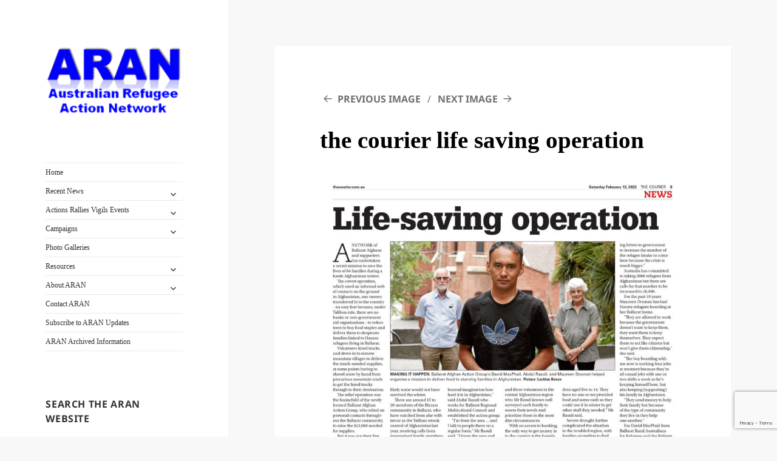

--- FILE ---
content_type: text/html; charset=utf-8
request_url: https://www.google.com/recaptcha/api2/anchor?ar=1&k=6Ld7UbcUAAAAAIHt5h7NaDF76S5hoOv8RV_sLlJN&co=aHR0cHM6Ly9hcmFuLm5ldC5hdTo0NDM.&hl=en&v=PoyoqOPhxBO7pBk68S4YbpHZ&size=invisible&anchor-ms=20000&execute-ms=30000&cb=12tagjtyu6r3
body_size: 48435
content:
<!DOCTYPE HTML><html dir="ltr" lang="en"><head><meta http-equiv="Content-Type" content="text/html; charset=UTF-8">
<meta http-equiv="X-UA-Compatible" content="IE=edge">
<title>reCAPTCHA</title>
<style type="text/css">
/* cyrillic-ext */
@font-face {
  font-family: 'Roboto';
  font-style: normal;
  font-weight: 400;
  font-stretch: 100%;
  src: url(//fonts.gstatic.com/s/roboto/v48/KFO7CnqEu92Fr1ME7kSn66aGLdTylUAMa3GUBHMdazTgWw.woff2) format('woff2');
  unicode-range: U+0460-052F, U+1C80-1C8A, U+20B4, U+2DE0-2DFF, U+A640-A69F, U+FE2E-FE2F;
}
/* cyrillic */
@font-face {
  font-family: 'Roboto';
  font-style: normal;
  font-weight: 400;
  font-stretch: 100%;
  src: url(//fonts.gstatic.com/s/roboto/v48/KFO7CnqEu92Fr1ME7kSn66aGLdTylUAMa3iUBHMdazTgWw.woff2) format('woff2');
  unicode-range: U+0301, U+0400-045F, U+0490-0491, U+04B0-04B1, U+2116;
}
/* greek-ext */
@font-face {
  font-family: 'Roboto';
  font-style: normal;
  font-weight: 400;
  font-stretch: 100%;
  src: url(//fonts.gstatic.com/s/roboto/v48/KFO7CnqEu92Fr1ME7kSn66aGLdTylUAMa3CUBHMdazTgWw.woff2) format('woff2');
  unicode-range: U+1F00-1FFF;
}
/* greek */
@font-face {
  font-family: 'Roboto';
  font-style: normal;
  font-weight: 400;
  font-stretch: 100%;
  src: url(//fonts.gstatic.com/s/roboto/v48/KFO7CnqEu92Fr1ME7kSn66aGLdTylUAMa3-UBHMdazTgWw.woff2) format('woff2');
  unicode-range: U+0370-0377, U+037A-037F, U+0384-038A, U+038C, U+038E-03A1, U+03A3-03FF;
}
/* math */
@font-face {
  font-family: 'Roboto';
  font-style: normal;
  font-weight: 400;
  font-stretch: 100%;
  src: url(//fonts.gstatic.com/s/roboto/v48/KFO7CnqEu92Fr1ME7kSn66aGLdTylUAMawCUBHMdazTgWw.woff2) format('woff2');
  unicode-range: U+0302-0303, U+0305, U+0307-0308, U+0310, U+0312, U+0315, U+031A, U+0326-0327, U+032C, U+032F-0330, U+0332-0333, U+0338, U+033A, U+0346, U+034D, U+0391-03A1, U+03A3-03A9, U+03B1-03C9, U+03D1, U+03D5-03D6, U+03F0-03F1, U+03F4-03F5, U+2016-2017, U+2034-2038, U+203C, U+2040, U+2043, U+2047, U+2050, U+2057, U+205F, U+2070-2071, U+2074-208E, U+2090-209C, U+20D0-20DC, U+20E1, U+20E5-20EF, U+2100-2112, U+2114-2115, U+2117-2121, U+2123-214F, U+2190, U+2192, U+2194-21AE, U+21B0-21E5, U+21F1-21F2, U+21F4-2211, U+2213-2214, U+2216-22FF, U+2308-230B, U+2310, U+2319, U+231C-2321, U+2336-237A, U+237C, U+2395, U+239B-23B7, U+23D0, U+23DC-23E1, U+2474-2475, U+25AF, U+25B3, U+25B7, U+25BD, U+25C1, U+25CA, U+25CC, U+25FB, U+266D-266F, U+27C0-27FF, U+2900-2AFF, U+2B0E-2B11, U+2B30-2B4C, U+2BFE, U+3030, U+FF5B, U+FF5D, U+1D400-1D7FF, U+1EE00-1EEFF;
}
/* symbols */
@font-face {
  font-family: 'Roboto';
  font-style: normal;
  font-weight: 400;
  font-stretch: 100%;
  src: url(//fonts.gstatic.com/s/roboto/v48/KFO7CnqEu92Fr1ME7kSn66aGLdTylUAMaxKUBHMdazTgWw.woff2) format('woff2');
  unicode-range: U+0001-000C, U+000E-001F, U+007F-009F, U+20DD-20E0, U+20E2-20E4, U+2150-218F, U+2190, U+2192, U+2194-2199, U+21AF, U+21E6-21F0, U+21F3, U+2218-2219, U+2299, U+22C4-22C6, U+2300-243F, U+2440-244A, U+2460-24FF, U+25A0-27BF, U+2800-28FF, U+2921-2922, U+2981, U+29BF, U+29EB, U+2B00-2BFF, U+4DC0-4DFF, U+FFF9-FFFB, U+10140-1018E, U+10190-1019C, U+101A0, U+101D0-101FD, U+102E0-102FB, U+10E60-10E7E, U+1D2C0-1D2D3, U+1D2E0-1D37F, U+1F000-1F0FF, U+1F100-1F1AD, U+1F1E6-1F1FF, U+1F30D-1F30F, U+1F315, U+1F31C, U+1F31E, U+1F320-1F32C, U+1F336, U+1F378, U+1F37D, U+1F382, U+1F393-1F39F, U+1F3A7-1F3A8, U+1F3AC-1F3AF, U+1F3C2, U+1F3C4-1F3C6, U+1F3CA-1F3CE, U+1F3D4-1F3E0, U+1F3ED, U+1F3F1-1F3F3, U+1F3F5-1F3F7, U+1F408, U+1F415, U+1F41F, U+1F426, U+1F43F, U+1F441-1F442, U+1F444, U+1F446-1F449, U+1F44C-1F44E, U+1F453, U+1F46A, U+1F47D, U+1F4A3, U+1F4B0, U+1F4B3, U+1F4B9, U+1F4BB, U+1F4BF, U+1F4C8-1F4CB, U+1F4D6, U+1F4DA, U+1F4DF, U+1F4E3-1F4E6, U+1F4EA-1F4ED, U+1F4F7, U+1F4F9-1F4FB, U+1F4FD-1F4FE, U+1F503, U+1F507-1F50B, U+1F50D, U+1F512-1F513, U+1F53E-1F54A, U+1F54F-1F5FA, U+1F610, U+1F650-1F67F, U+1F687, U+1F68D, U+1F691, U+1F694, U+1F698, U+1F6AD, U+1F6B2, U+1F6B9-1F6BA, U+1F6BC, U+1F6C6-1F6CF, U+1F6D3-1F6D7, U+1F6E0-1F6EA, U+1F6F0-1F6F3, U+1F6F7-1F6FC, U+1F700-1F7FF, U+1F800-1F80B, U+1F810-1F847, U+1F850-1F859, U+1F860-1F887, U+1F890-1F8AD, U+1F8B0-1F8BB, U+1F8C0-1F8C1, U+1F900-1F90B, U+1F93B, U+1F946, U+1F984, U+1F996, U+1F9E9, U+1FA00-1FA6F, U+1FA70-1FA7C, U+1FA80-1FA89, U+1FA8F-1FAC6, U+1FACE-1FADC, U+1FADF-1FAE9, U+1FAF0-1FAF8, U+1FB00-1FBFF;
}
/* vietnamese */
@font-face {
  font-family: 'Roboto';
  font-style: normal;
  font-weight: 400;
  font-stretch: 100%;
  src: url(//fonts.gstatic.com/s/roboto/v48/KFO7CnqEu92Fr1ME7kSn66aGLdTylUAMa3OUBHMdazTgWw.woff2) format('woff2');
  unicode-range: U+0102-0103, U+0110-0111, U+0128-0129, U+0168-0169, U+01A0-01A1, U+01AF-01B0, U+0300-0301, U+0303-0304, U+0308-0309, U+0323, U+0329, U+1EA0-1EF9, U+20AB;
}
/* latin-ext */
@font-face {
  font-family: 'Roboto';
  font-style: normal;
  font-weight: 400;
  font-stretch: 100%;
  src: url(//fonts.gstatic.com/s/roboto/v48/KFO7CnqEu92Fr1ME7kSn66aGLdTylUAMa3KUBHMdazTgWw.woff2) format('woff2');
  unicode-range: U+0100-02BA, U+02BD-02C5, U+02C7-02CC, U+02CE-02D7, U+02DD-02FF, U+0304, U+0308, U+0329, U+1D00-1DBF, U+1E00-1E9F, U+1EF2-1EFF, U+2020, U+20A0-20AB, U+20AD-20C0, U+2113, U+2C60-2C7F, U+A720-A7FF;
}
/* latin */
@font-face {
  font-family: 'Roboto';
  font-style: normal;
  font-weight: 400;
  font-stretch: 100%;
  src: url(//fonts.gstatic.com/s/roboto/v48/KFO7CnqEu92Fr1ME7kSn66aGLdTylUAMa3yUBHMdazQ.woff2) format('woff2');
  unicode-range: U+0000-00FF, U+0131, U+0152-0153, U+02BB-02BC, U+02C6, U+02DA, U+02DC, U+0304, U+0308, U+0329, U+2000-206F, U+20AC, U+2122, U+2191, U+2193, U+2212, U+2215, U+FEFF, U+FFFD;
}
/* cyrillic-ext */
@font-face {
  font-family: 'Roboto';
  font-style: normal;
  font-weight: 500;
  font-stretch: 100%;
  src: url(//fonts.gstatic.com/s/roboto/v48/KFO7CnqEu92Fr1ME7kSn66aGLdTylUAMa3GUBHMdazTgWw.woff2) format('woff2');
  unicode-range: U+0460-052F, U+1C80-1C8A, U+20B4, U+2DE0-2DFF, U+A640-A69F, U+FE2E-FE2F;
}
/* cyrillic */
@font-face {
  font-family: 'Roboto';
  font-style: normal;
  font-weight: 500;
  font-stretch: 100%;
  src: url(//fonts.gstatic.com/s/roboto/v48/KFO7CnqEu92Fr1ME7kSn66aGLdTylUAMa3iUBHMdazTgWw.woff2) format('woff2');
  unicode-range: U+0301, U+0400-045F, U+0490-0491, U+04B0-04B1, U+2116;
}
/* greek-ext */
@font-face {
  font-family: 'Roboto';
  font-style: normal;
  font-weight: 500;
  font-stretch: 100%;
  src: url(//fonts.gstatic.com/s/roboto/v48/KFO7CnqEu92Fr1ME7kSn66aGLdTylUAMa3CUBHMdazTgWw.woff2) format('woff2');
  unicode-range: U+1F00-1FFF;
}
/* greek */
@font-face {
  font-family: 'Roboto';
  font-style: normal;
  font-weight: 500;
  font-stretch: 100%;
  src: url(//fonts.gstatic.com/s/roboto/v48/KFO7CnqEu92Fr1ME7kSn66aGLdTylUAMa3-UBHMdazTgWw.woff2) format('woff2');
  unicode-range: U+0370-0377, U+037A-037F, U+0384-038A, U+038C, U+038E-03A1, U+03A3-03FF;
}
/* math */
@font-face {
  font-family: 'Roboto';
  font-style: normal;
  font-weight: 500;
  font-stretch: 100%;
  src: url(//fonts.gstatic.com/s/roboto/v48/KFO7CnqEu92Fr1ME7kSn66aGLdTylUAMawCUBHMdazTgWw.woff2) format('woff2');
  unicode-range: U+0302-0303, U+0305, U+0307-0308, U+0310, U+0312, U+0315, U+031A, U+0326-0327, U+032C, U+032F-0330, U+0332-0333, U+0338, U+033A, U+0346, U+034D, U+0391-03A1, U+03A3-03A9, U+03B1-03C9, U+03D1, U+03D5-03D6, U+03F0-03F1, U+03F4-03F5, U+2016-2017, U+2034-2038, U+203C, U+2040, U+2043, U+2047, U+2050, U+2057, U+205F, U+2070-2071, U+2074-208E, U+2090-209C, U+20D0-20DC, U+20E1, U+20E5-20EF, U+2100-2112, U+2114-2115, U+2117-2121, U+2123-214F, U+2190, U+2192, U+2194-21AE, U+21B0-21E5, U+21F1-21F2, U+21F4-2211, U+2213-2214, U+2216-22FF, U+2308-230B, U+2310, U+2319, U+231C-2321, U+2336-237A, U+237C, U+2395, U+239B-23B7, U+23D0, U+23DC-23E1, U+2474-2475, U+25AF, U+25B3, U+25B7, U+25BD, U+25C1, U+25CA, U+25CC, U+25FB, U+266D-266F, U+27C0-27FF, U+2900-2AFF, U+2B0E-2B11, U+2B30-2B4C, U+2BFE, U+3030, U+FF5B, U+FF5D, U+1D400-1D7FF, U+1EE00-1EEFF;
}
/* symbols */
@font-face {
  font-family: 'Roboto';
  font-style: normal;
  font-weight: 500;
  font-stretch: 100%;
  src: url(//fonts.gstatic.com/s/roboto/v48/KFO7CnqEu92Fr1ME7kSn66aGLdTylUAMaxKUBHMdazTgWw.woff2) format('woff2');
  unicode-range: U+0001-000C, U+000E-001F, U+007F-009F, U+20DD-20E0, U+20E2-20E4, U+2150-218F, U+2190, U+2192, U+2194-2199, U+21AF, U+21E6-21F0, U+21F3, U+2218-2219, U+2299, U+22C4-22C6, U+2300-243F, U+2440-244A, U+2460-24FF, U+25A0-27BF, U+2800-28FF, U+2921-2922, U+2981, U+29BF, U+29EB, U+2B00-2BFF, U+4DC0-4DFF, U+FFF9-FFFB, U+10140-1018E, U+10190-1019C, U+101A0, U+101D0-101FD, U+102E0-102FB, U+10E60-10E7E, U+1D2C0-1D2D3, U+1D2E0-1D37F, U+1F000-1F0FF, U+1F100-1F1AD, U+1F1E6-1F1FF, U+1F30D-1F30F, U+1F315, U+1F31C, U+1F31E, U+1F320-1F32C, U+1F336, U+1F378, U+1F37D, U+1F382, U+1F393-1F39F, U+1F3A7-1F3A8, U+1F3AC-1F3AF, U+1F3C2, U+1F3C4-1F3C6, U+1F3CA-1F3CE, U+1F3D4-1F3E0, U+1F3ED, U+1F3F1-1F3F3, U+1F3F5-1F3F7, U+1F408, U+1F415, U+1F41F, U+1F426, U+1F43F, U+1F441-1F442, U+1F444, U+1F446-1F449, U+1F44C-1F44E, U+1F453, U+1F46A, U+1F47D, U+1F4A3, U+1F4B0, U+1F4B3, U+1F4B9, U+1F4BB, U+1F4BF, U+1F4C8-1F4CB, U+1F4D6, U+1F4DA, U+1F4DF, U+1F4E3-1F4E6, U+1F4EA-1F4ED, U+1F4F7, U+1F4F9-1F4FB, U+1F4FD-1F4FE, U+1F503, U+1F507-1F50B, U+1F50D, U+1F512-1F513, U+1F53E-1F54A, U+1F54F-1F5FA, U+1F610, U+1F650-1F67F, U+1F687, U+1F68D, U+1F691, U+1F694, U+1F698, U+1F6AD, U+1F6B2, U+1F6B9-1F6BA, U+1F6BC, U+1F6C6-1F6CF, U+1F6D3-1F6D7, U+1F6E0-1F6EA, U+1F6F0-1F6F3, U+1F6F7-1F6FC, U+1F700-1F7FF, U+1F800-1F80B, U+1F810-1F847, U+1F850-1F859, U+1F860-1F887, U+1F890-1F8AD, U+1F8B0-1F8BB, U+1F8C0-1F8C1, U+1F900-1F90B, U+1F93B, U+1F946, U+1F984, U+1F996, U+1F9E9, U+1FA00-1FA6F, U+1FA70-1FA7C, U+1FA80-1FA89, U+1FA8F-1FAC6, U+1FACE-1FADC, U+1FADF-1FAE9, U+1FAF0-1FAF8, U+1FB00-1FBFF;
}
/* vietnamese */
@font-face {
  font-family: 'Roboto';
  font-style: normal;
  font-weight: 500;
  font-stretch: 100%;
  src: url(//fonts.gstatic.com/s/roboto/v48/KFO7CnqEu92Fr1ME7kSn66aGLdTylUAMa3OUBHMdazTgWw.woff2) format('woff2');
  unicode-range: U+0102-0103, U+0110-0111, U+0128-0129, U+0168-0169, U+01A0-01A1, U+01AF-01B0, U+0300-0301, U+0303-0304, U+0308-0309, U+0323, U+0329, U+1EA0-1EF9, U+20AB;
}
/* latin-ext */
@font-face {
  font-family: 'Roboto';
  font-style: normal;
  font-weight: 500;
  font-stretch: 100%;
  src: url(//fonts.gstatic.com/s/roboto/v48/KFO7CnqEu92Fr1ME7kSn66aGLdTylUAMa3KUBHMdazTgWw.woff2) format('woff2');
  unicode-range: U+0100-02BA, U+02BD-02C5, U+02C7-02CC, U+02CE-02D7, U+02DD-02FF, U+0304, U+0308, U+0329, U+1D00-1DBF, U+1E00-1E9F, U+1EF2-1EFF, U+2020, U+20A0-20AB, U+20AD-20C0, U+2113, U+2C60-2C7F, U+A720-A7FF;
}
/* latin */
@font-face {
  font-family: 'Roboto';
  font-style: normal;
  font-weight: 500;
  font-stretch: 100%;
  src: url(//fonts.gstatic.com/s/roboto/v48/KFO7CnqEu92Fr1ME7kSn66aGLdTylUAMa3yUBHMdazQ.woff2) format('woff2');
  unicode-range: U+0000-00FF, U+0131, U+0152-0153, U+02BB-02BC, U+02C6, U+02DA, U+02DC, U+0304, U+0308, U+0329, U+2000-206F, U+20AC, U+2122, U+2191, U+2193, U+2212, U+2215, U+FEFF, U+FFFD;
}
/* cyrillic-ext */
@font-face {
  font-family: 'Roboto';
  font-style: normal;
  font-weight: 900;
  font-stretch: 100%;
  src: url(//fonts.gstatic.com/s/roboto/v48/KFO7CnqEu92Fr1ME7kSn66aGLdTylUAMa3GUBHMdazTgWw.woff2) format('woff2');
  unicode-range: U+0460-052F, U+1C80-1C8A, U+20B4, U+2DE0-2DFF, U+A640-A69F, U+FE2E-FE2F;
}
/* cyrillic */
@font-face {
  font-family: 'Roboto';
  font-style: normal;
  font-weight: 900;
  font-stretch: 100%;
  src: url(//fonts.gstatic.com/s/roboto/v48/KFO7CnqEu92Fr1ME7kSn66aGLdTylUAMa3iUBHMdazTgWw.woff2) format('woff2');
  unicode-range: U+0301, U+0400-045F, U+0490-0491, U+04B0-04B1, U+2116;
}
/* greek-ext */
@font-face {
  font-family: 'Roboto';
  font-style: normal;
  font-weight: 900;
  font-stretch: 100%;
  src: url(//fonts.gstatic.com/s/roboto/v48/KFO7CnqEu92Fr1ME7kSn66aGLdTylUAMa3CUBHMdazTgWw.woff2) format('woff2');
  unicode-range: U+1F00-1FFF;
}
/* greek */
@font-face {
  font-family: 'Roboto';
  font-style: normal;
  font-weight: 900;
  font-stretch: 100%;
  src: url(//fonts.gstatic.com/s/roboto/v48/KFO7CnqEu92Fr1ME7kSn66aGLdTylUAMa3-UBHMdazTgWw.woff2) format('woff2');
  unicode-range: U+0370-0377, U+037A-037F, U+0384-038A, U+038C, U+038E-03A1, U+03A3-03FF;
}
/* math */
@font-face {
  font-family: 'Roboto';
  font-style: normal;
  font-weight: 900;
  font-stretch: 100%;
  src: url(//fonts.gstatic.com/s/roboto/v48/KFO7CnqEu92Fr1ME7kSn66aGLdTylUAMawCUBHMdazTgWw.woff2) format('woff2');
  unicode-range: U+0302-0303, U+0305, U+0307-0308, U+0310, U+0312, U+0315, U+031A, U+0326-0327, U+032C, U+032F-0330, U+0332-0333, U+0338, U+033A, U+0346, U+034D, U+0391-03A1, U+03A3-03A9, U+03B1-03C9, U+03D1, U+03D5-03D6, U+03F0-03F1, U+03F4-03F5, U+2016-2017, U+2034-2038, U+203C, U+2040, U+2043, U+2047, U+2050, U+2057, U+205F, U+2070-2071, U+2074-208E, U+2090-209C, U+20D0-20DC, U+20E1, U+20E5-20EF, U+2100-2112, U+2114-2115, U+2117-2121, U+2123-214F, U+2190, U+2192, U+2194-21AE, U+21B0-21E5, U+21F1-21F2, U+21F4-2211, U+2213-2214, U+2216-22FF, U+2308-230B, U+2310, U+2319, U+231C-2321, U+2336-237A, U+237C, U+2395, U+239B-23B7, U+23D0, U+23DC-23E1, U+2474-2475, U+25AF, U+25B3, U+25B7, U+25BD, U+25C1, U+25CA, U+25CC, U+25FB, U+266D-266F, U+27C0-27FF, U+2900-2AFF, U+2B0E-2B11, U+2B30-2B4C, U+2BFE, U+3030, U+FF5B, U+FF5D, U+1D400-1D7FF, U+1EE00-1EEFF;
}
/* symbols */
@font-face {
  font-family: 'Roboto';
  font-style: normal;
  font-weight: 900;
  font-stretch: 100%;
  src: url(//fonts.gstatic.com/s/roboto/v48/KFO7CnqEu92Fr1ME7kSn66aGLdTylUAMaxKUBHMdazTgWw.woff2) format('woff2');
  unicode-range: U+0001-000C, U+000E-001F, U+007F-009F, U+20DD-20E0, U+20E2-20E4, U+2150-218F, U+2190, U+2192, U+2194-2199, U+21AF, U+21E6-21F0, U+21F3, U+2218-2219, U+2299, U+22C4-22C6, U+2300-243F, U+2440-244A, U+2460-24FF, U+25A0-27BF, U+2800-28FF, U+2921-2922, U+2981, U+29BF, U+29EB, U+2B00-2BFF, U+4DC0-4DFF, U+FFF9-FFFB, U+10140-1018E, U+10190-1019C, U+101A0, U+101D0-101FD, U+102E0-102FB, U+10E60-10E7E, U+1D2C0-1D2D3, U+1D2E0-1D37F, U+1F000-1F0FF, U+1F100-1F1AD, U+1F1E6-1F1FF, U+1F30D-1F30F, U+1F315, U+1F31C, U+1F31E, U+1F320-1F32C, U+1F336, U+1F378, U+1F37D, U+1F382, U+1F393-1F39F, U+1F3A7-1F3A8, U+1F3AC-1F3AF, U+1F3C2, U+1F3C4-1F3C6, U+1F3CA-1F3CE, U+1F3D4-1F3E0, U+1F3ED, U+1F3F1-1F3F3, U+1F3F5-1F3F7, U+1F408, U+1F415, U+1F41F, U+1F426, U+1F43F, U+1F441-1F442, U+1F444, U+1F446-1F449, U+1F44C-1F44E, U+1F453, U+1F46A, U+1F47D, U+1F4A3, U+1F4B0, U+1F4B3, U+1F4B9, U+1F4BB, U+1F4BF, U+1F4C8-1F4CB, U+1F4D6, U+1F4DA, U+1F4DF, U+1F4E3-1F4E6, U+1F4EA-1F4ED, U+1F4F7, U+1F4F9-1F4FB, U+1F4FD-1F4FE, U+1F503, U+1F507-1F50B, U+1F50D, U+1F512-1F513, U+1F53E-1F54A, U+1F54F-1F5FA, U+1F610, U+1F650-1F67F, U+1F687, U+1F68D, U+1F691, U+1F694, U+1F698, U+1F6AD, U+1F6B2, U+1F6B9-1F6BA, U+1F6BC, U+1F6C6-1F6CF, U+1F6D3-1F6D7, U+1F6E0-1F6EA, U+1F6F0-1F6F3, U+1F6F7-1F6FC, U+1F700-1F7FF, U+1F800-1F80B, U+1F810-1F847, U+1F850-1F859, U+1F860-1F887, U+1F890-1F8AD, U+1F8B0-1F8BB, U+1F8C0-1F8C1, U+1F900-1F90B, U+1F93B, U+1F946, U+1F984, U+1F996, U+1F9E9, U+1FA00-1FA6F, U+1FA70-1FA7C, U+1FA80-1FA89, U+1FA8F-1FAC6, U+1FACE-1FADC, U+1FADF-1FAE9, U+1FAF0-1FAF8, U+1FB00-1FBFF;
}
/* vietnamese */
@font-face {
  font-family: 'Roboto';
  font-style: normal;
  font-weight: 900;
  font-stretch: 100%;
  src: url(//fonts.gstatic.com/s/roboto/v48/KFO7CnqEu92Fr1ME7kSn66aGLdTylUAMa3OUBHMdazTgWw.woff2) format('woff2');
  unicode-range: U+0102-0103, U+0110-0111, U+0128-0129, U+0168-0169, U+01A0-01A1, U+01AF-01B0, U+0300-0301, U+0303-0304, U+0308-0309, U+0323, U+0329, U+1EA0-1EF9, U+20AB;
}
/* latin-ext */
@font-face {
  font-family: 'Roboto';
  font-style: normal;
  font-weight: 900;
  font-stretch: 100%;
  src: url(//fonts.gstatic.com/s/roboto/v48/KFO7CnqEu92Fr1ME7kSn66aGLdTylUAMa3KUBHMdazTgWw.woff2) format('woff2');
  unicode-range: U+0100-02BA, U+02BD-02C5, U+02C7-02CC, U+02CE-02D7, U+02DD-02FF, U+0304, U+0308, U+0329, U+1D00-1DBF, U+1E00-1E9F, U+1EF2-1EFF, U+2020, U+20A0-20AB, U+20AD-20C0, U+2113, U+2C60-2C7F, U+A720-A7FF;
}
/* latin */
@font-face {
  font-family: 'Roboto';
  font-style: normal;
  font-weight: 900;
  font-stretch: 100%;
  src: url(//fonts.gstatic.com/s/roboto/v48/KFO7CnqEu92Fr1ME7kSn66aGLdTylUAMa3yUBHMdazQ.woff2) format('woff2');
  unicode-range: U+0000-00FF, U+0131, U+0152-0153, U+02BB-02BC, U+02C6, U+02DA, U+02DC, U+0304, U+0308, U+0329, U+2000-206F, U+20AC, U+2122, U+2191, U+2193, U+2212, U+2215, U+FEFF, U+FFFD;
}

</style>
<link rel="stylesheet" type="text/css" href="https://www.gstatic.com/recaptcha/releases/PoyoqOPhxBO7pBk68S4YbpHZ/styles__ltr.css">
<script nonce="u6ZHyk60Xu_qdiqcPRENKg" type="text/javascript">window['__recaptcha_api'] = 'https://www.google.com/recaptcha/api2/';</script>
<script type="text/javascript" src="https://www.gstatic.com/recaptcha/releases/PoyoqOPhxBO7pBk68S4YbpHZ/recaptcha__en.js" nonce="u6ZHyk60Xu_qdiqcPRENKg">
      
    </script></head>
<body><div id="rc-anchor-alert" class="rc-anchor-alert"></div>
<input type="hidden" id="recaptcha-token" value="[base64]">
<script type="text/javascript" nonce="u6ZHyk60Xu_qdiqcPRENKg">
      recaptcha.anchor.Main.init("[\x22ainput\x22,[\x22bgdata\x22,\x22\x22,\[base64]/[base64]/[base64]/[base64]/[base64]/UltsKytdPUU6KEU8MjA0OD9SW2wrK109RT4+NnwxOTI6KChFJjY0NTEyKT09NTUyOTYmJk0rMTxjLmxlbmd0aCYmKGMuY2hhckNvZGVBdChNKzEpJjY0NTEyKT09NTYzMjA/[base64]/[base64]/[base64]/[base64]/[base64]/[base64]/[base64]\x22,\[base64]\\u003d\\u003d\x22,\x22w7TDvsOEwpxJAhQ3wrHDtMOBQ3HDjcOZSMOnwpU0UMOReVNZUibDm8K7asKewqfCkMOeWm/CgRzDhWnCpx9YX8OAOcOBwozDj8OKwoVewqpPZnhuCsOUwo0RKsObSwPCtsKUbkLDpTcHVGtONVzCjcKkwpQvLgzCicKCQlTDjg/CksKkw4N1HcOBwq7Ck8KubsONFVTDs8KMwpM7wrnCicKdw7TDgELCkmkTw5kFwrkHw5XCi8Kvwr3DocOJQMKlLsO8w7lewqTDvsKKwq9Ow6zCmjVeMsK/L8OaZW3CjcKmH0LCrsO0w4clw5Jnw4MNJ8OTZMKcw6MKw5vChHHDisKnwp/CmMO1GxQKw5IAVMK7asKfUsK+dMOqVzfCtxM4wonDjMOJwpLCjlZoccKpTUg+csOVw65EwoxmO2fDhRRTw69Pw5PCmsK0w7cWA8OtwovCl8O/EkvCocKvw6A4w5xew480IMKkw5Z9w4N/AinDux7CucKvw6Utw6cSw53Cj8KQNcKbXz/DgsOCFsOLM3rCmsKeDhDDtmtefRPDnwHDu1kNUcOFGcKAwpnDssK0RsKOwro7w5E6UmEewpshw5DCmsORYsKLw7UowrY9G8K3wqXCjcOKwp0SHcKsw55mwp3ChWjCtsO5w4zCm8K/w4h3DsKcV8K1wqjDrBXCisKwwrEwFxsQfUfCncK9Qn4DMMKIfXnCi8Ohwp3DjwcFw67DgUbCmmfCmgdFIsKOwrfCvlNNwpXCgxNCwoLCsmvClMKULFcrwprCqcKww6nDgFbCusOLBsOeSDoXHgN0VcOowp/[base64]/DjcOAw6LCgMOqW8OROMKgX8OZasOSwrppRMKyez8Wwq/DkE7DnMKJS8Oxw6YmdsOzQcO5w7xjw4kkwovCoMKFRC7DgzjCjxAuwpDCilvClsO/dcOIwosBcsK4Oih5w54resOcBAIYXUlgwrPCr8Kuw6/Dp2AiZ8KcwrZDMHDDrRApSsOffsK0wrtewrVOw79cwrLDvMK/FMO5c8K/wpDDq2PDrGQ0woDCpsK2D8O5SMOnW8OVX8OUJMKkfsOELQhcR8OpHQV1GmEbwrFqFsObw4nCt8OFwpzCgETDqQjDrsOjfMKGfXtNwrMmGwxOH8KGw50hA8Osw6jCicO8Pn8LRcKewr/Ch1J/wojCoV7CkgQfw4FWPiQ2w6nDm0YQVUrCiBg2w4XCuizCoFUtwqtEPMOtw4nDnQ/Dg8Kow4IjwrPCqhRHw5JkV8OSYMKlbcKpei7DqStSNWAOBcKHDA0Mw5nCtW3Dv8KLw7rCm8KXaisvwoRkwr9ydlAgw4HDpW/[base64]/[base64]/[base64]/fTPCpWYXI8KQwpXDhsOuTC4GIx7CuUXCuF3ComonEMORR8OiBlTCqHjCuCbDg2bDpsOhdsOfwonCmMO9wqopNTLDl8O/OMO1wpTCnsKyOMKgU3ZxYFLDn8OMCMOXJkYpw75XwqvDqzgSw6jDiMKWwpURw4Iydk0sJihJwoRzwrXCrHkpbcKYw6/CvwILIArDrAd9KMKmR8O5fx/Di8OwwqM+AMKjGwVcw4csw5fDsMO0BRXDkGHDu8KhI2A2w4bCh8Kpw4XCscOLwp/CiVMXwp3CpzfCicOnFFxZaxomwqfCv8ORw6XCqcK2w6QzXCBze1QgwqXCuXPDsWzCnsO2w73DiMKLZFLDpEfCs8Omw6LDu8KiwrEqNz/CoCk5MRbCisOdAUvCk3LCgcO3wo7CkmIVTBtKw43Dvn3CtTZHH0RQw6LDnC9hSQ5tPsKTTMOmIj3DvMKvasOPw7UvTnpCwp/[base64]/CgmBnwr7DpsO5EzkYST5Sw5dkwoLDisOYw4HCm1HDrsO4AMK7wpPCiQvCjlXCqFsbd8OEXjDDjMOtRMOtwrN/wobCrxLCk8Kewr1ow4xswr3CoWV6VMKkIXIjwpQKw5gcwpTCuQAzZsKDw4llwojDs8OFw7bCvCt5L3bDiMKUwpx8w6zCiilCW8O/GcKFw5Rdw6wfQAvDpMOHwqPDryMbw5jCnEQSw6zDjkwuwoPDiV9PwqZKNhTCkUHDhcObwq7CgcKCwqh5w57CgcKPf1fDvcKETsKHw4lgwqEzwp7CszkDw6MfwpLDqXNUw67DhcOfwpxpfA/[base64]/OMOUHcKCwoUyfsOQEAVOcBcFdCvDgyDDisKuOMKJw6nCv8KAfw/Cv8KtWQ/CrcKwKxF9J8KIYMOXwpvDlxTDocKLw6HDucOAwpXDgHhdIS4gwo0ifTHDksKUw7k7w5Q/w40bwqzDtsK6KjsAw6tzw6vCoHXDhMOcA8O2DcO4wrnDhsK+cFIVwpALWlwILsKqwobCmSbDlcKkwq0bccKFOQY1w7TDg0TCoB/[base64]/bMKAJsOsBMKUw69wwow5wq7CkXIOw5/Dl1BJw67CowtTwrLDlG1/cCZTZcK2wqAlH8KLecO6WMOfDsOUYjIZwpZsVxXCnMORw7TCkEHCl1Ecw5J6L8K9DsKewqnDjkFuccOww6DCnhFtw53CicOHw6hMw5vDk8OCBzfCiMOoYn4iw63ClMKYw5EawrAsw4nClDZ7woDDuwVBwr/[base64]/G0DDscKpw5Y0wppyU2HDnXQmf8OYw41PDsO3HEnCvsKIwo/Dtg7DmsOCwoZwwqdtXcOCZcK5w6LDjsKZfDHCqcOQw7TCqcOCACbCr2fDhCtGwp00wqDCnMKgWEXDiSvCgcOqKzDCmMO4wqJiBMO6w70Kw5gcOBAuW8KId3vCv8O/w6lXw5nCvMOVw6MIHSXCh0/Cuztzw7olwo0/NRwtw5ReZW7DogEPw7jDoMKpSxp0wotkwo0Owr7DqhLCrCTCiMKCw5HDucKgDSUcbcKtwpnDlS7CvwADJsKWN8O8w5QWJMK6wpzDlcKOwoPDvsOzPjBdZBnCmgTCtMOSw7nDlhMKw5rDk8OzL1/[base64]/Du28fQ8Kbfj3CnFUNwqXCojgiw5BbA8K3ZWPCpz/DscOabG7DnE8Jw4VwR8K7VMK1dA57R3DCk3/CvsOOZFLCv2vCuUhaG8Kqw706w6/[base64]/[base64]/w4vCnSEiw4DDjV/ClMOvwpRyPQR8w7vDnFVewq0qU8Omw6fChgliw5rDj8KnH8KxHy/Cuy/[base64]/w4zDhSLCjVBDw5rCvg9Fwq3DhEViwqjCq2DDvWnDj8KRHcOrFMKkSMKww68owpHDmFbCrsOow5s3w51AHD8Kw7N5M2s3w44/wpJuw5wSw4XCkMOpMcKFwq3CgcK/P8OgBFJsYsKPJQnDrHXDqCTDn8KUAcOqTsOtwpcIw6zCoU7CuMOQwofDtsOJX29Wwp8/wqPDsMKbwrsFHXUDV8KrLRXDl8OrOnDDosKPF8K4cQjCgBRPfsOIw4fCngzCoMOlSW9BwpwYwq1DwppPUkgKwrBxw5vDqDV2GcOTRMKQwoVtX2wVJnjCoDMpwpjDuEnDpsKtZVrDisO2D8O4w4/DqcK5K8OqP8O1QWHClMOlHTxkw6t+ecKueMKswoLDnGRILnjDhEwAw4dYw45aaFpoAMK8RMOZwowew6UGw692S8K3wrd4w45EesKwFcK1wpgDwpbCv8OzOSAVPg/CnMKMwrzDlMOIwpXDq8KPwrI8PHDDoMK5TcOVw5PDqR9TecO5w7lVE2vCqsOewqjDg2DDmcKMLyfDvR/Csy5HfsOTICjDhMOfw5cnwp/DgF8YJzMME8OSw4AYT8KEwqk7d13CvMKmZUjDlMOPwpZWw5XCgcK0w7VROzcEw7DDuBdew49kew8lw5/DmsK8wpzDicKTw7duwofCtCZCwqTCgcKkScOYw7hzNMONDCDDuGbCh8K3wr3CuyN8OMOFw7cCT2s8bz7DgcOUcTDDkMKtw5kJw6M7KirDiBgpw6LDrsKUw4nDrMK8wrwBB0gkMlMARBjCusO+QkxiwozCoznCiX0UwrYewqUYwoPCo8KtwqgiwqjCgMK9wo/CvSDDpxbCtxQLw7A9NSnCmMKTwpXCksKOwp3CpcOgcsKiVMOjw4rCvGXDisKRwptFwr/CiGNgw4LDtMKhFmIAwqTCrzfDtRrCusO+wq/[base64]/Cn8KqKMOtbkzCpU99wr9vYUTCn8KYwqXCkMOrwrLDhcOrZ2obwoDDlMOzwr83VmbDusObZ0DDn8OSFkXDncOqw4tVQ8ODbMOWwq4hWHnDvsKyw6vDmgDCl8KFw6TCgXHDrcKwwrEEe2JCAHoDwqPDu8OJZGzDuw0GR8Oiw6w6w7oQw6F9FGjChsO3Gl/[base64]/[base64]/CqAfDuRTDrzRlOHF0aCsqwo9qw4HClcOwwoDCj8KZTsOXw7gzwq8gwoU/wqbCkcOfwqzDlsOiO8KHBHgjDioJc8Oaw7ccw7ZowpB5wo7CjRp9R3JwNMK1DcKTCVTDncOuVlhWwrfCssOIwqrDjU/[base64]/w5d0OcKQB3LDqsOkbcOlw5rChTnCpcO8wqESXMOwKALCjMO1fVt/CsO1w5nChgHCn8OFGkJ+wqTDpG7DqcOnwqzDusOGTiLDjsKLwpzCjW/DvnIlw6TDrcKLwpc7w586wrjCp8KFwprDqVnDlsK5wpTDjnxXwp1Lw54tw4/DlcKrYMKXwowiMsOWDMK8eEzDn8KKwro3wqTCgC3Cq2lhYjrDjR0Pw4bCkwozeTrCrxfCuMOQGMKXwro8WTHDr8KCH3Evw47CpMO3w5rCpsKiSMOEwppeGE3CqsOZYl5hw4fClGfClcOgw63Do2HDkHDCnsKsb05sMMKMw4kOE1LDrMKkwqs5EX/CrMKRccK3XSUUNsOsV2cGScO+ScKDZGNDXcONw7rDvsK+ScKWSVZYw53DmX5WwofChS7CgMKHw5o7UkTCpMOpHMOcHMOQN8KZBTESw7Ecw6nDqBfDlsKSTW/CgMK0w5PDvcO0c8O9CmwyScK9w7TDpi4Fb3YDwr/[base64]/[base64]/w4XDqhjCs8Kmw5x+w7/DnxBfW2ktHgl2w7sVwrTDmRLDhFnDhF48wqx5JChXI0fDi8KpE8K2w7BVKhp/OjfDlcKdGkdCQUsqeMO8fsKzByRSYgrCjsOlXcKwMl19UwtOexEUwq/Cii5xFcK3w7PChAHCuyJRw6k8wqskPEgJw6bCnVTCpVHDhcKBw6pAw5EQY8OYw6wIw6XCv8KoCnbDmMOpfMKeN8KiwrDCuMOhw6XCuRXDlzQzIxHCpDFaKjrCicOQw7gjw4rDk8KUwrjDuiI7wp4rMG7DgTAowpfDvGDDlEB/w6XDnnvDnRvCpsKfw7gZLcKNLsKXw7LDl8KUb0xZw57DlsKtCD0uWsOhcivCtzQlw7HDh3ABUsOTw7APTzzCnidxw5PDjMKWw4o7wrEXwrbDrcOdw71CGU/CqEFuwrtCw6XCgMOTW8KMw73Do8KeCTdXw6o6OMK5HFDDk0ZqV33CnsK/[base64]/DnMOUfMKawqI1MsO3VsKcDMO8csKIw5jDpVHDrcK6BcKYWEfChQ/DhF4Swodiw5vDu3LCvWvCrsKRVMOAXhTDpcOgEcKUSsOiJgPCmcOpwpnDvUVeBMOxDcKkw4/[base64]/[base64]/[base64]/wroDEcKDRxfCn1PChh1lw6LCvMKMH8KeYXQVwqdgwovCmT8HQyQEHApdwqzCj8KSPMOfwq3CncOfHwQ9Dz5HFHbDggzDmcOFfVzCosOcPMOwY8Ocw4Eiw5oawp/[base64]/[base64]/DscOBw53CkzdoBsOlwpPDgsO/DQMhDFIywpJnV8OuwoTCt11jw5dkcg1Qw5lfw4XCjxEnYDt4w5xffsOYWMKdw4DDocONw6Zmw43CmgDDn8OUwo4ALcKfwo5owqN8A0pLw5VWcsKJHB3CqsO4PsOIVMKOD8OiK8O+ZBjCjMOyNMOrwqQgZj51wrDCkG/[base64]/[base64]/wrgBw6fCgE3CpsOqG3kIHsK2O0tVJWTDl3lKesK5w4UvS8KyQFXCpwE1MyXDu8Kmw7zDmMOLwp3Do2zDu8ONDRjCisO5w4DDgcKswoJJM1E1w75nHsOCwps8w4JtL8KUIG3DhMOkw6/CncO5w4/DmVZnw6IpYsOGwqjDi3bDo8OvLMOcw7lvw7t9w6txwoR4VXDCihUnw4c+MsOMw5xeYcKoPcOgbSpdw7jCqxXCmVfDnF7Dn17DlGTDnF5zDy7ChAjDtxR1E8Otw58Jw5VswqQJw5ZGw5dfO8OwOhbCj0V/[base64]/Dt8OqQ8KEMkRgw4Bvf8K8wp/Ck8Ozw7DCocO/AAY1woTDnyJaB8OOw4XCtj9oNgLDhsKNwosew6bDrWFHWMKawofCoQLDikMUwoPDhcO4w6/Cv8Ozw5VEIMKkYEI0DsOcD2lhDDFFw73Dg3xrwoNzwqVswpPDpx5vw4bCuSA1w4dTw5paRjvDk8KEwp1Vw5YAEiRZw45Hw7fCicK8IwJtMHPCi3zCr8KQw7zDp30Ow6I0w5rDsBPDmsK6wo/CqlBkwopnw40vL8O/wonDt0fDqG0pO1hkw7vDvSHDnBHDhC9RwqnDijHCs15swqoDw5fCvAXDpcK3KMK9wonDosK3w7UOTmIqw7c0asKrworCijLCnMKOw65LwovCkMKzwpDCrycdw5LDrRxHFcOvGz5KwrPDtcOrw4rDrxdWIsOpH8Ovwp5ZC8OcbUREwq1/V8KewoQMw5QTw7TDtUgFw63CgsK/wo/CmsKxCkUdVMOKQSvDmFXDtj92wrTDpMKhwofDjh7DsMOmPD3Dl8Oewr3Dq8KsMynCtEzDhFshwo3ClMKaCsKsAMOYw4UCwrzDusOBwpk+w6HCgcKJw5vCnxzDtRJPVMOow54YPk/Ct8KNw6PCicOzwqHCpQ/Dt8OGw6nCvQfCuMKAw6/CuMKNw6ZwCBxWK8OBwroWwrR8IMOELhkPCMKGK2rDtcKyFsKMw4vCpCvCgDlOXGlXw7nDkSMjY1LCjMKIOD7ClMOtwolof1HCtCbCl8OSwoYdw67DgcOHYhvDp8Ocw7wQUcKcwrHDtMKXbAQDcF/DmH8gw4pNPcKadsO1w6QIwqoGwqbChMOsFMO3w5pIwpLCj8O5wrI5w4nCu0DDrcKfKU9awpfCh3U/[base64]/Ch3jDs8O8T1PCoAzDizxDA8Odwp/Dv2w/wrbCl8KyC2d3wr3DjMKEf8KHDyTDlEfCsBEOwq95PzHDhcOJw64MRHzDgDDDnsOsH2zDrMKOCDdWLcKPMU5mwr/Ch8ODGlVVw4MqYX9Kw5Y4AkjDtsKRwrxcGcKdw7DCt8O2NgjCtsOSw6XDjy/DksO6woc9w5IRJ3bCjcK7OcOOeDXCocKiAmzCksOYwoF0VToXw6s+S3R5asO/wpd/[base64]/a8KAw4rDlsOmScKfNMKtBcOHw60ZasOAGsKgw4TDi8KHwrYSwqBFwr0sw6MFw67DrMKtw4/Ch8K2Wi0IHC9PSnZzw5gOw6vDkcKww4XCnHHDsMKuSi5mwolhPBQ+w512FUPDoA3DsjoIwrcnwqgSwrcpwpgRwobCildJcMOyw7bDvi98w7XCimvDncK2ZMKYw5bCiMKxwovDnsOjw43DshDCsnRgw6/ChWcuF8Orw68dwpTDpyrCgcKyfcKswozDkMO0AMKqwogqNRHDnMOAPw1GM314Cw5aLVjDtMOvVXMgw6tcwq0SLRhmw4bDmcOrSg5YVcKIC2p6f2slJcO/dMO0BsKMIsKVwooGw4h5wo0Mw6Efw6hXaE1sRmAjwodJdwzDlcOMw5h6wqrDuEPCsRLCgsO2w5XComvCt8KkWsKNw6s2wpnCmGEQDhMjGcKHNBwhL8OaGsKVXAfDgT3CncKzNjJwwooMw516wrjCgcOucXoJa8Kpw6/[base64]/CiMO8w7IZa8OSZ2Ycw6FRSkgnw47DpcOHw6bCrS4KwoxUBjwHw5siw4HCnB9mwoVLZMKVwo3CosOUw5Y4w6xCF8OFwrfDm8O/O8OjwpnDnHzDhD3CjsOKwovDtAgeNAJgwpDDjznDhcKMAwbCjDYQw4vDpyPDvxxJw4tGwobDscO+wpx1wrXCrxLDtMOwwqA8HAowwqpzJ8KQw6rDmUTDjlLDiBnCvcO/w4FXwqLDssKawrPCnRFsbsOPwqzDgMKJwooGMmjDrsOwwrM9QsKnw4HCqMOlw6XCqcKKw6DDnFbDp8KHwo1Bw4A/w4EyIcO8f8KrwrtiAcKXwpHCjcOHwrk7F0AuUA/CqG7DvhPCkRTCnEYidcKmVsOXFcK+awJFw7UtezvCkwXDgMOVFMOwwqvCpnZPw6R/DMOXRMK9wrZeD8OeR8KaRipbw7JwRwp+VcOuw7vDiSnChxJ1wqnDhMKIW8KZw5zDjnDDusKpdMO8SiVWCcOVWlB8w74swoIuwpVqw4hmwoBvfMOMw7smw4zDqcKPwqUAwpzCpHQ8KsOgQsKQKsOPw4/[base64]/woQgXjzCucOMw5VDARDDh2ZRw5DCksK3w4fCvCnDi1HDmcKYwps0w4olRDoIw6jCsCXChcKbwoRww6PCl8O2H8OowpcIwoxFwqXDvHXDiMKWa1TCncKNw7zDk8OOAsKuw79Tw69eXko6AyN5E0PCkXh7wpQ/w6jDlsO6wpvDrcOmNsOpwrEQScKBXMKnw5rCo2QNMhXCo2fDlVzDuMKXw6zDqsOjwr98w44CWxvCqCrCvhHCvBjDt8Odw7FqDcK6wqd9fsKTGMOrHMKbw73ClsK5w51/w7NMw4TDpwEyw4YPwoTDjWlQKMO3XMOzw5bDv8OmXjYXwqjDohhhdTFjPyPDn8K6WMKpeihtQsOtcsOcwrXDk8OCwpXDmsOuUEPCvcOmZ8O0w47DmMOoW1fDlUdxwovDssKhGnfCocOqw5nDnCzCr8K9VMOmCcKrSsKGw6rDnMOXNMOtw5Jcw5t/OMOiw4ZmwrQwT2x3w6ldw4HCicOQwqclwqrClcOjwp1Fw7bDoXPDoMO7wrLDizsffMKvw6bDkGNIw5kgV8O2w70/MMKvEQt5w58wX8OdAD4Gw7wxw4Zjwr5faWFQExbDlMOUXRvCrj4iw73ClsKdw4TDnXvDmHTCr8K4w4UYw6PDg05rHcOpw7Igw4TCjRXDmwfDhcOow4nDmh3CqsK4w4DDgUHDjcK8wqnCrMKhwpXDjnd1dMOVw4JVw5vCucOZVHLDscKTVX/DqQ7DnQEPwo3DrxDDgVXDsMKVM1jCicKawoFteMKTJx8wPBLDnV8qwqpkBAPDo13DgMOqwrIXwr4dwqJrEsKAwoRjMMO6wpVka2UAw5TDkcK6F8OVY2QbwodmGsKdwqx3Yg5Mw5/DrsOEw7QJUnnCgsOTNMOlwrvCvsOSw4rDgjjDtcKaJiXCqWDCpD/[base64]/Cu8OMw5ohU8KBwobDrncyGGTDsFjDpsKww7fCpSozwrfDhcOCYcO0c3U+w7HDk2UjwoN9EMOtwoXCrmvClsKRwoUcEcO+w4zDnCrDti/DmsKwHzFrwrdKLXVgZcKFw6MyOgjCpsOgwrwmw6bDqcKkGzsjwow8wp3Dl8KvLTxKd8OUGxRbw7sJwrTDhw4WJMKTwr0QMz93Plt6Iksyw6MVc8O/EsKpRQXChMKLRXLDmAHCpcORf8O4EVEzeMO8w4BOQsOxVwTCnsKGAsKCwoBjwqUWWUrDsMOBEcK0S1rDpMKSw5kHwpA6w6/DkMK8w5ZWax4tTsOtwrQfH8OZw4IkwoRIw4lLJ8O8A0jCtsOWfMKtHsOGEiTCi8O1wovCuMO2SHhAw7zDgj80EQHChwvDuSsYw4jDiwjCji4McHrCjG1/[base64]/CtmI/w7l0w55rw4fChxF9DTduKMO3esORa8OsZjQlTsOXwpXCt8O4w705FcK6YMKNw7XDmsORB8O8w7/DkHlZIcKWVEwsUMKHwopraFzDpsKuwq5+ZEJrwqFsQcOewrRCScKkwqPDkSY0Y31NwpE1wqJPEVcVBcOVOsKBeQvDp8O4w5fCjR9+KMK+e3w8wpbDgsKUEsKvf8KHwoRSwqvCtR5Bwqo1cn7DpEoow74EP0/[base64]/[base64]/CqsKtwpJ9w4nCmsKnUcOJQMKmw6jCiAJbFwbDtStPwoJsw5TDnMKzAQQlwrPCmBRTwqLDssO4N8ODLsKeWhkuw6jDnRfDjgTCtE4tBMK4w6wLYTM1w4JJSifDvQUMS8OSw7HCtUIzwpHCgTnCgsO0wofDhirDmMK2P8KMw4bDpy3DisOfwonCkl7DoC5lwpJmwoc/Fm7CkMOFw4vDu8Ord8O8EDDCnMOQODk1w5wbGjTDiCTCsm0dHMOIQnbDi3jCn8KkwpPCuMKZV04fwp/DqsK+wqAkw7kvw5XDiAzCpMKMwptkw61Fw45zwr5WGsKwMWjDpsO7w6jDmsKfOsKlw5DDq24qUMOtciHDi1dOYcKrHsK/w5AHVl5/wqkRw5nCmcOGQCLDusK2a8KhCsOew6PCkwwrWcKxw6huO1vCkRTCnBjDssKdwoV0BE3CuMKuwrrDoxxJIMOtw7TDkcKTWWzDi8O/[base64]/CoUHCvMOJBTDCgG7Dm8KnwoBjW2RSagrCncO7L8K5Q8KQRcOhw7cTwqbCssOpIsOKwpVuOcO/IV3DgxFGwrvCncO/w4Uww5TCuMK7wrkwJsKIRcOATsOnT8OvWjbChQ0aw6UCwr/[base64]/ax8cwq/DrcOWH8KeEMOrN2PCowzCu8OoA8KrK2Vew7bCssOSW8O+woBsbMOFO0/Ct8OZw4bCulvCuRB5w5nCk8ONwrUUPFVgDsKBAyHCnALCgkgswpbDtcOFw73DkSHCqAhxKEJJbMOfwqUAQ8OHw4l4w4FjP8K3w4zDk8OLwoodw7fCszwTIDXCo8OJw5J/bMO8w7zDuMKBwq/DhRgzw5FtSHR4YHRdwp1Rw4xEwolQJMK6TMOEw77DmW5/C8OxwpnDi8OJMHBHw6PChg3DnA/[base64]/CgcK8w4U/BxXCrMOHw4jDt2kMPMKqw6vCrycAwr10WGQswoUsF2vDhSIOw7QQNFV9wpnDh2wAwqtZOcKocRDCvH3DgsOLw4HDvMKSbsKowpsmwqbDp8KUwqpbLMOywr/CtsKEGsK0fQLDkcOUXzDDmUk+HMKNwoXDhMO/SMKQWMKbwpvCmGfDixPDpgbCjQTCmsO/GDAOw5dOw4rDvcKaCyjDoHPCuSs1w7vCmsK/MsK/wrMEw6Q5wqLCk8OXccOAAF/CnsKww5fDhUXChW/DssKgw71qBcOqZ3gzbMKyH8KuD8KZM2VkMsKUwoU2OHzCiMODZcOJw5AJwp8ac2lTw7JFwprDucKVXcKtwpg4w5/DvcKbwo/DswIORcK1w63DnVrDgcObw7sswoVVwr7ClcObw5TCsSxkw6JDwrxIwoDCjBbDnHBmZGJGSMKQw745BcODwq/Cj1nDrsKZw4JVasOOb1/CgcO3Hgw6aTsMwrYnwqhHYh/DgcOWaRDDkcOEdgU/wpNQU8OXw5XCiSTCj3jCuzHDi8K6wobCp8OpbMOBT2/Dk2xMw4lrRsOgw78bw78OFMOgAQDCosOKfMOaw5/DuMK4AEc+O8OiwqLDmHMvwrrDlkDCr8OKEMOkSiXDpBPDlgjCjsOAdWfDoBJuwq5iJUIQD8OZw71ML8KPw5PCmHPCpV3Ds8KXw77DmHFdw5TDryRTZsOfwpTDgi/CnGdfw6rCkVMHw6XChsKOTcOKbMKxw4nCvANiVQTCu3BPw6c0IgfCtU1Nwr3CmMO/aUtjwqh9wphAw7Qawqk4C8OqesOQw7BjwqNWHHPDgk19OsOzwq7DrTZSw4RvwoPCicOeXsKuEcOPWVsywqwqwq7DmcOiYsOFI05qKsOgLyDDvW/[base64]/[base64]/IhnCucKcXSoTwr5lwp3CgMOBamXChyjDqcKywoTCm8K/EwnCmhHDhVfCg8OfOEbDkDwtFkvCrxAvw6HDnsOHZVfDjTouw7/[base64]/[base64]/CrnLCtsKMCQ7DgBbCnETCoRjDtDvDmz/Chx7DjMOzFsK1Bk7CsMOqYVIBMBRaUhHCsE8RFCB7aMKqw5fDjMOSRMO1P8OVKMKZJBQJVyxZw5LCvMKzG2hBw7rDhXfCmMOjw4PDkkjCmkI7w4wawoc9MMOywpPDv3R0wrrDjmPDgcKYc8OTwqkqFsK/CTA8AsO9w6JEwqnCmgrDiMOxwoDDqsKFwoFAw7TCmnTCrcKxM8O3wpfCqMKSworDsU/[base64]/CrTrCgsOoOsKMais4csOmw793GyzCmHjCmXVpPMOPEsO8w4nDgSLDrMOaHDPDsXXDnEMhScKPwq/Ctj3CrSrCoUXDl2zDsm7CujBrJWDCrMO6M8OZwr3CsMOYZRgZwoDDsMONwoUxdCpKEMKTwpx5CsO4w7Vow4DCncKpA3NbwrXCojwbw6fDhANiwo0Lw4RDRlvCkMOlw7bCg8KaVRTChFXCicKdPcOrwoNmWk/DhFDDuXgOMcO1w7JCS8KSFSDCtXTDizNPw5ldKRbDqsKvwos6wr3DqWLDlH9BJAJhF8OAWjUkw7tkNsO6w4Zjwp9OVRYtw4kNw4TDhsOdKMOVw7LCsA7DiUN8GlHDq8K3NQ9Jw5vCnxLCoMKtwr4uZT/[base64]/DmsKGD3cxw4BAXsODdcKjZybDkjtMw6Vcw6/Dl8KhN8OaCkQ5w5/ClU1ow5fDt8O8wpDCgGcOYwPDkcKtw4liF3VGJcOSSgBsw45Hwow4AQnDpMOiXcOYwodww41wwrk/[base64]/w7jCosK/[base64]/[base64]/wq/Dngxpwq0cCw9/[base64]/[base64]/Cs8OBEQXCiMOawrvDsHPCrsOBwoPDlztQw5/[base64]/CrsK4bQNfw53DlMKOwo7Cvg/[base64]/Ch3DCpwpJw4dUAcOCw47DgcKlfMOrwozCrcKew7VXAyvDisK0wqzCtsOTPmbDpVx4wqnDoyw7w6jCiWvCmnhYfUFiUMOKNVJlQErDoGDCtsOgwp/CisOBKVTClEzDogw9TAnCjsO5w59gw7sbwphmwqhQThbCkXbDiMKCRsOzJMK/[base64]/wqF4fMKNw4YteMOMw5gtesOmJU/ChMKzUxvCtMO3LF4qC8Odw7wyKSJ5MCHCmsKxaxMCDgHDgnw+w7zCgzN5wpXCljTDiy50w6/CrMOVJSvClcOlNcKhw4hUT8OYwpVAwpF5wofCjsO1wpoIXVfDlMOIVygowrPCjFRIZMO0TR3Du0BkR3rDusKfSHrCgsOpw7t8wpPCjcKTLMOdWCLDo8OPJnRwOF8UZsOEIGQ4w5JiNsOgw4TCk0pMF2/CvyXCnw0wecKBwot1S3M5bh3Ci8KYwqIQJ8Oxf8KhdUdRw4QSw67CggrDvsOHw4bDmcKjwobDgxAiw6nCrmMsw57DnMK5R8Kiw6jCkcKkJWTDicKLTcK5BsKDw5JhCMOINXDDv8OdVh7Do8OOw7LChcO6Z8O7w5DDlV/Dh8OnSsKcw6Y0ByfChsO9KsOLw7V9wp03wrYVGsKeDEpqwqwpw7MoI8Ohw4jDl0BZZMKvHHV3wpHDmcKdwrwpw6cgw7oFwrDDtMKpecO/EsKhwrV3wr7CrFDClcKCGyJuE8O5TsKnDVp6Xz7CmsOiB8O/w6wRZMODwq54woAPwpFjQ8OWwr3CvsOYw7UVGsK1P8OrQSTDo8OzwqfDqsOHwqTCiH0eJMO5wpfDq3UrwpDDsMOJKMOhw7rCucOySWxqw7fCjzgUwoPCjcKxWmQoTMOhZm/DusO4wrnDqxsLMsKqUkvDocKYLgFifcKlOmFrwrHCv0M1woVedV3DvcKMwoTDhcKYw7jDs8OrXMOXw6/ChsOPR8OBw5zCsMKiwqfDkAUPH8OOw5PDncOlw4R/FwQjM8OZw4fDmUcsw7pDwqPDvkclwovDpU7CoMO/w4HDi8OJwr3CvcKjdcKQAcKLbsKfw4hDwpAzw45KwqLDisOGw68/JsKzS3jCrQbCjRvDrMODw4fCpnXCuMKZdChQIwzClQrDocO/LsKpWHfCm8K7Hl83esOye1nCtsKdbsOVw6dvRWQRw5HDtsKrwoHDigQ1wqfDs8KbLMOie8OXXjXDlmtxGArDrHbCiQ3CgXAnw69qYsOow49XUsOGV8KeWcO2w6FZewDDm8KqwpNPBMOfw59bwpvCrEtqw53DrmpNJE4EFB7CjcOkw619wo/[base64]/CpwcAw6TCrRUBwpfChMKwLsK5X2AZw5vDl8OwOnPDi8O9fFvDjRbDpWnDm34NesO3RsOCYsOqwpR9w4k0w6HDmsKFwojDogfCmcK/wpAvw7vDvgLDoQNHGT8CPGfClMKfwrlfD8OdwoANwqgKwoMCUcOjw6HCmsK2ThldGMOjwpZyw4PCiyViMMOKRWHChsOqNsKuI8ODw5RMwpJ1XcOAH8KAHcOXwpzDqcKsw4nCs8OlJi3CisKwwpshw4/DuVZBw6VtwrTDoBkDwpPCvGJjwqnDm8KoGg8JCcKpw5VONHLDrEvDv8K6woEmwpvCmlTDqMK3w7wTexsnwrgCwqLCr8KkQ8KowqbDgcKQw5cww7nCrMOBwrU/CcK4woogwpDCuRsDTjQ6w6fCjyUvw4HDkMKcNsO2w4lCL8OUc8OrwpkPwr7Ds8Obwq3DlD7DmATDrnTDjw/CmMONYUjDssOMw4poOFnDngjDnm7DkSbCkDMVwqPDpcKPLH1FwpQow4nCksOvw4oyUMK7XcKBwp0Bwo54W8Kaw7rCkMO6w64decOvYkrCuT/DhcKlWlDDjh9EBMOewooCw4jCncOTOynCgw4kO8KTO8K6DSUvw7AyPcOzOcOIasOqwqFwwoZqRsOXw6gmJBUpw5daVMKmwqhKw75Lw47ClkcsJcOowp8Mw6JAw7jDrsOZwoPCnsOoT8K+R18Ww75/[base64]/w7zDkU3DtS96NMO2RVbDjCvCmsOyMcO/wrHChwoANsOSFcK/wo8fwp/DglbDqUU4w7LDm8KDXsOjQ8Osw7phw4xocMOCPwoFw44RIjXDqsKSw6VzMcOywqjDnWxeAsOhwqzDssOrw7TDmBYycMKNTcKgwok4GWw/w4YRwpTDqsKowpo0fg/[base64]/Cp8KJYRbCjXfCpFcubFDDojIxC8KcfsO5O3zCn3nDlcKKwoMmwpwjBD7CuMKTw4Y3XnzDoi7Cpm89FMOtw5rCnzprw6LDg8OkPlkRw6vCvsO9R33CqGstw6NlbcKQXMKHw5XDhH/DsMKuw6DCi8KMwrx8XMOlwrzCjz8bw6nDjMOffAfCuzwlGD7CsHHDrsOkw5tLKHzDqmPDs8O/wokawp3DlHvDjT4bwpLCjjjDn8OiNUYoNEDCsQDDscOBwpfCrMKxbVnDr1nDmsO/GsO4w77DgQZcw5JOGsKYTVRpbcONwosTw6vDpDxHSsKHXSd4w7TDmMKawqnDjcO7wpfCucKmw5A4MsK5w5B7wrzCtMOUA2M5woPDn8KVwrTDuMKeY8KPwrYJOEw/w50kwqpKfTJ/[base64]/DrAnDmxFnw79kGMKawofCtMKcecKjw4fDrcKlPDw2wrzCr8O5JsO0W8KWw6tVUcK9FMKIwohbfcKCaiNfwpbCr8OWOTF+K8KKwpXDnDRWTBTCqsOrAsOQaC4TH0rDk8K2Gx9vY2UXKcK4Gn/DicOjAsOAPMOgwpjCrMOTaiHCik8xw7fDjsOVw6vChsKeWFbDv17DrMKZwodbfVjCgsOgw7DDnsKqIMK8woY5GCTCsF15DBTDp8OJEQTDkGHDkxt6wrxRRX3CkH4lw5bDmig0wozCsMOnw5vDjj7DqMKKw69uwp/DksK/w6YLw5FAwr7DpxXClcOpP1QZdsKqDUk1NsOJwrnCuMOaw5HCnMK8w5jDmcKSc1DDqsOdw5fDusOxYGgtw55LMQlZGcKbPMOaZ8KwwrJRw6A7FRYXw57DuUpbwqY2w7PCrD4Awo/CkMOBwqfCvDxhUTtaVAzCk8OALi4GwopWCcOHw5pla8OMCcK0w6jDpwfDk8OPw6HCjSxLwoDDuyXCuMK6QMK4w5PDlx4jw6FwQMO7w4dSD2HDvU1LQ8OTwo/DusO8w4nCqh5ewro8OQXDoQ3DsETDqMOXbitpw6LDjsOQw6DDv8KHwrvCjcOxJzDCjcKSw7jDiiBWwojDlE/CjMOkY8KHw6HCisKMRGzDqnnDucOhBcOtwrPDu1RSw4XDoMOLw6N7XMKCH3rDqcKhd2Yvw4bClxlfXsO3wp9DQMKzw7lRwrJNw4gfwrgRdcKiw7zCmcKgwrHDgMKLBVnDokjDm0rCuTdzwrTCnwc1ZsOOw7lgesKCOwo/Dz53V8OnwpTDhsOjw7HCpsKvVsOoGm0lN8KnZ20wwqPDo8Ocw5/CvsO3w64hw55bJsOCwpfDplrDu0UewqJfw6VBw7jCoWs4Um93wrgGw4zCp8K8NlMuSMOrw6M5G3R6wop+w59TJFc8wrfDvlHDtk49SMKONUnCtcO8LV99NRrDmMOXwqXDjQU0VcOow5jChCJ3KX3CuC3Dj2g2wqFQIsKDwonCuMKVARIlw43CtgbCkRNhwqF/w5zCt201bgRCwrvCn8K1D8KJDSPClW3DkMKgwoTDtWhcRcKcXWjDgCbDqsOxwrpOXivClcK7UAFCIzzDg8OKwrhQwpHDuMOvw6XDrsO3wqfCq3DCkG0dXEoUw7HDvsO0LBfCnMOPwpdyw4TDt8OjwoLDkcOkw7bCpsKzwq3CpsKPGMOafsK/wpLCjVsqw6vDnAUdYcO1KiQjQsOqw6sPw4lGwpjCocO5GUMlwqkSTcKKwoJYw7jDskzCqWXDsyQ5wqHCmk1Vw7xSL0HCrA7Do8OXY8KYSSw+JMKIPsOObkbDki/DusK5PDrCrsO2wojDvX4rXsONMsO2w58jZcOfwq/CqhYqwp7CmMOaDjLDvQ3DpsK7w4rDjCPDk0omTMKxNifDvn3CtcOVw745Y8KASBw5XsO7w6rCmTXDssKHB8OZwrXDgsKBwosHUx/CsgbDkQ0GwqR5w6/DlsKsw4nCuMKtwpLDjFlvE8KkIBAyV0XDu1kbwprDoXbCi0zChMO1wpxtw5pbPcKYf8O0Y8Kjw6s4SR7DlsKIw7pVWsOdfB7CtMK9wrfDncOuEz7CuTgdZsKkwrrCvHPChSjCjArCrcKNBsOrw5Rje8OFdhJHCcOHw7PDksKdwpltUyXDlMOqw7vCtlvDlAHDrGQ/[base64]/DhcKBw7bClMOdw5hMa8OnAsO8CDpwLV81ScKnw65Dwp19w5o1w6Mxw6dfw5kDw4jDvcOqKj5OwrxMbQzDvMOEEsKMw4zDrMKeO8Oj\x22],null,[\x22conf\x22,null,\x226Ld7UbcUAAAAAIHt5h7NaDF76S5hoOv8RV_sLlJN\x22,0,null,null,null,0,[21,125,63,73,95,87,41,43,42,83,102,105,109,121],[1017145,884],0,null,null,null,null,0,null,0,null,700,1,null,1,\[base64]/76lBhnEnQkZnOKMAhmv8xEZ\x22,0,0,null,null,1,null,0,1,null,null,null,0],\x22https://aran.net.au:443\x22,null,[3,1,1],null,null,null,1,3600,[\x22https://www.google.com/intl/en/policies/privacy/\x22,\x22https://www.google.com/intl/en/policies/terms/\x22],\x22bQh/pW/A+hrjryGEmTElJzkMH6q9KMy9E9yOPFzih1k\\u003d\x22,1,0,null,1,1769350433236,0,0,[22,58],null,[27,195,33,111,197],\x22RC-CTRbQWnvJxJsXg\x22,null,null,null,null,null,\x220dAFcWeA49F8-fCrMwltu9MeZWvtLOWZrxZI97iqllvDI65zpQCzhLUbhRLFkhbToeAbvN3f733eIMw87NCtbW00G87_nJsZM4cQ\x22,1769433233016]");
    </script></body></html>